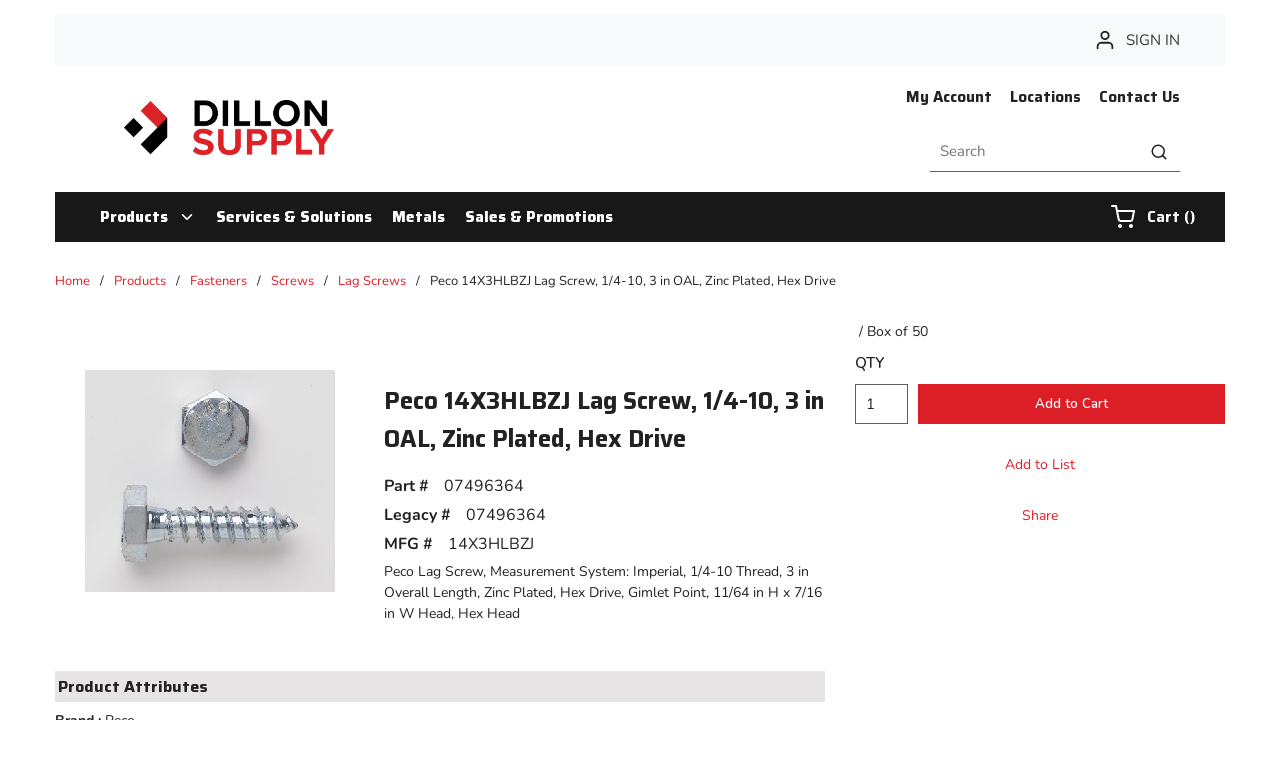

--- FILE ---
content_type: text/javascript;charset=UTF-8
request_url: https://dillonsupply.activehosted.com/f/embed.php?id=1
body_size: 9889
content:
window.cfields = [];
window._show_thank_you = function(id, message, trackcmp_url, email) {
    var form = document.getElementById('_form_' + id + '_'), thank_you = form.querySelector('._form-thank-you');
    form.querySelector('._form-content').style.display = 'none';
    thank_you.innerHTML = message;
    thank_you.style.display = 'block';
    const vgoAlias = typeof visitorGlobalObjectAlias === 'undefined' ? 'vgo' : visitorGlobalObjectAlias;
    var visitorObject = window[vgoAlias];
    if (email && typeof visitorObject !== 'undefined') {
        visitorObject('setEmail', email);
        visitorObject('update');
    } else if (typeof(trackcmp_url) != 'undefined' && trackcmp_url) {
        // Site tracking URL to use after inline form submission.
        _load_script(trackcmp_url);
    }
    if (typeof window._form_callback !== 'undefined') window._form_callback(id);
    thank_you.setAttribute('tabindex', '-1');
    thank_you.focus();
};
window._show_unsubscribe = function(id, message, trackcmp_url, email) {
    var form = document.getElementById('_form_' + id + '_'), unsub = form.querySelector('._form-thank-you');
    var branding = form.querySelector('._form-branding');
    if (branding) {
        branding.style.display = 'none';
    }
    form.querySelector('._form-content').style.display = 'none';
    unsub.style.display = 'block';
    form.insertAdjacentHTML('afterend', message)
    const vgoAlias = typeof visitorGlobalObjectAlias === 'undefined' ? 'vgo' : visitorGlobalObjectAlias;
    var visitorObject = window[vgoAlias];
    if (email && typeof visitorObject !== 'undefined') {
        visitorObject('setEmail', email);
        visitorObject('update');
    } else if (typeof(trackcmp_url) != 'undefined' && trackcmp_url) {
        // Site tracking URL to use after inline form submission.
        _load_script(trackcmp_url);
    }
    if (typeof window._form_callback !== 'undefined') window._form_callback(id);
};
window._show_error = function(id, message, html) {
    var form = document.getElementById('_form_' + id + '_'),
        err = document.createElement('div'),
        button = form.querySelector('button[type="submit"]'),
        old_error = form.querySelector('._form_error');
    if (old_error) old_error.parentNode.removeChild(old_error);
    err.innerHTML = message;
    err.className = '_error-inner _form_error _no_arrow';
    var wrapper = document.createElement('div');
    wrapper.className = '_form-inner _show_be_error';
    wrapper.appendChild(err);
    button.parentNode.insertBefore(wrapper, button);
    var submitButton = form.querySelector('[id^="_form"][id$="_submit"]');
    submitButton.disabled = false;
    submitButton.classList.remove('processing');
    if (html) {
        var div = document.createElement('div');
        div.className = '_error-html';
        div.innerHTML = html;
        err.appendChild(div);
    }
};
window._show_pc_confirmation = function(id, header, detail, show, email) {
    var form = document.getElementById('_form_' + id + '_'), pc_confirmation = form.querySelector('._form-pc-confirmation');
    if (pc_confirmation.style.display === 'none') {
        form.querySelector('._form-content').style.display = 'none';
        pc_confirmation.innerHTML = "<div class='_form-title'>" + header + "</div>" + "<p>" + detail + "</p>" +
        "<button class='_submit' id='hideButton'>Manage preferences</button>";
        pc_confirmation.style.display = 'block';
        var mp = document.querySelector('input[name="mp"]');
        mp.value = '0';
    } else {
        form.querySelector('._form-content').style.display = 'inline';
        pc_confirmation.style.display = 'none';
    }

    var hideButton = document.getElementById('hideButton');
    // Add event listener to the button
    hideButton.addEventListener('click', function() {
        var submitButton = document.querySelector('#_form_1_submit');
        submitButton.disabled = false;
        submitButton.classList.remove('processing');
        var mp = document.querySelector('input[name="mp"]');
        mp.value = '1';
        const cacheBuster = new URL(window.location.href);
        cacheBuster.searchParams.set('v', new Date().getTime());
        window.location.href = cacheBuster.toString();
    });

    const vgoAlias = typeof visitorGlobalObjectAlias === 'undefined' ? 'vgo' : visitorGlobalObjectAlias;
    var visitorObject = window[vgoAlias];
    if (email && typeof visitorObject !== 'undefined') {
        visitorObject('setEmail', email);
        visitorObject('update');
    } else if (typeof(trackcmp_url) != 'undefined' && trackcmp_url) {
        // Site tracking URL to use after inline form submission.
        _load_script(trackcmp_url);
    }
    if (typeof window._form_callback !== 'undefined') window._form_callback(id);
};
window._load_script = function(url, callback, isSubmit) {
    var head = document.querySelector('head'), script = document.createElement('script'), r = false;
    var submitButton = document.querySelector('#_form_1_submit');
    script.charset = 'utf-8';
    script.src = url;
    if (callback) {
        script.onload = script.onreadystatechange = function() {
            if (!r && (!this.readyState || this.readyState == 'complete')) {
                r = true;
                callback();
            }
        };
    }
    script.onerror = function() {
        if (isSubmit) {
            if (script.src.length > 10000) {
                _show_error("696E8425CACCC", "Sorry, your submission failed. Please shorten your responses and try again.");
            } else {
                _show_error("696E8425CACCC", "Sorry, your submission failed. Please try again.");
            }
            submitButton.disabled = false;
            submitButton.classList.remove('processing');
        }
    }

    head.appendChild(script);
};
(function() {
    var iti;
    if (window.location.search.search("excludeform") !== -1) return false;
    var getCookie = function(name) {
        var match = document.cookie.match(new RegExp('(^|; )' + name + '=([^;]+)'));
        return match ? match[2] : localStorage.getItem(name);
    }
    var setCookie = function(name, value) {
        var now = new Date();
        var time = now.getTime();
        var expireTime = time + 1000 * 60 * 60 * 24 * 365;
        now.setTime(expireTime);
        document.cookie = name + '=' + value + '; expires=' + now + ';path=/; Secure; SameSite=Lax;';
        localStorage.setItem(name, value);
    }
    var addEvent = function(element, event, func) {
        if (element.addEventListener) {
            element.addEventListener(event, func);
        } else {
            var oldFunc = element['on' + event];
            element['on' + event] = function() {
                oldFunc.apply(this, arguments);
                func.apply(this, arguments);
            };
        }
    }
    var _removed = false;
    var _form_output = '\<style\>@import url(https:\/\/fonts.bunny.net\/css?family=nunito:400,700);\<\/style\>\<style\>\n#_form_696E8425CACCC_{font-size:14px;line-height:1.6;font-family:arial, helvetica, sans-serif;margin:0}._form_hide{display:none;visibility:hidden}._form_show{display:block;visibility:visible}#_form_696E8425CACCC_._form-top{top:0}#_form_696E8425CACCC_._form-bottom{bottom:0}#_form_696E8425CACCC_._form-left{left:0}#_form_696E8425CACCC_._form-right{right:0}#_form_696E8425CACCC_ input[type=\"text\"],#_form_696E8425CACCC_ input[type=\"tel\"],#_form_696E8425CACCC_ input[type=\"date\"],#_form_696E8425CACCC_ textarea{padding:6px;height:auto;border:#979797 1px solid;border-radius:4px;color:#000 !important;font-size:14px;-webkit-box-sizing:border-box;-moz-box-sizing:border-box;box-sizing:border-box}#_form_696E8425CACCC_ textarea{resize:none}#_form_696E8425CACCC_ ._submit{-webkit-appearance:none;cursor:pointer;font-family:arial, sans-serif;font-size:14px;text-align:center;background:#333333 !important;border:0 !important;color:#FFFFFF !important;padding:10px !important}#_form_696E8425CACCC_ ._submit:disabled{cursor:not-allowed;opacity:0.4}#_form_696E8425CACCC_ ._submit.processing{position:relative}#_form_696E8425CACCC_ ._submit.processing::before{content:\"\";width:1em;height:1em;position:absolute;z-index:1;top:50%;left:50%;border:double 3px transparent;border-radius:50%;background-image:linear-gradient(#333333, #333333), conic-gradient(#333333, #FFFFFF);background-origin:border-box;background-clip:content-box, border-box;animation:1200ms ease 0s infinite normal none running _spin}#_form_696E8425CACCC_ ._submit.processing::after{content:\"\";position:absolute;top:0;bottom:0;left:0;right:0}@keyframes _spin{0%{transform:translate(-50%, -50%) rotate(90deg)}100%{transform:translate(-50%, -50%) rotate(450deg)}}#_form_696E8425CACCC_ ._close-icon{cursor:pointer;background-image:url(\"https:\/\/d226aj4ao1t61q.cloudfront.net\/esfkyjh1u_forms-close-dark.png\");background-repeat:no-repeat;background-size:14.2px 14.2px;position:absolute;display:block;top:11px;right:9px;overflow:hidden;width:16.2px;height:16.2px}#_form_696E8425CACCC_ ._close-icon:before{position:relative}#_form_696E8425CACCC_ ._form-body{margin-bottom:30px}#_form_696E8425CACCC_ ._form-image-left{width:150px;float:left}#_form_696E8425CACCC_ ._form-content-right{margin-left:164px}#_form_696E8425CACCC_ ._form-branding{color:#fff;font-size:10px;clear:both;text-align:left;margin-top:30px;font-weight:100}#_form_696E8425CACCC_ ._form-branding ._logo{display:block;width:130px;height:14px;margin-top:6px;background-image:url(\"https:\/\/d226aj4ao1t61q.cloudfront.net\/hh9ujqgv5_aclogo_li.png\");background-size:130px auto;background-repeat:no-repeat}#_form_696E8425CACCC_ .form-sr-only{position:absolute;width:1px;height:1px;padding:0;margin:-1px;overflow:hidden;clip:rect(0, 0, 0, 0);border:0}#_form_696E8425CACCC_ ._form-label,#_form_696E8425CACCC_ ._form_element ._form-label{font-weight:bold;margin-bottom:5px;display:block}#_form_696E8425CACCC_._dark ._form-branding{color:#333}#_form_696E8425CACCC_._dark ._form-branding ._logo{background-image:url(\"https:\/\/d226aj4ao1t61q.cloudfront.net\/jftq2c8s_aclogo_dk.png\")}#_form_696E8425CACCC_ ._form_element{position:relative;margin-bottom:10px;font-size:0;max-width:100%}#_form_696E8425CACCC_ ._form_element *{font-size:14px}#_form_696E8425CACCC_ ._form_element._clear{clear:both;width:100%;float:none}#_form_696E8425CACCC_ ._form_element._clear:after{clear:left}#_form_696E8425CACCC_ ._form_element input[type=\"text\"],#_form_696E8425CACCC_ ._form_element input[type=\"date\"],#_form_696E8425CACCC_ ._form_element select,#_form_696E8425CACCC_ ._form_element textarea:not(.g-recaptcha-response){display:block;width:100%;-webkit-box-sizing:border-box;-moz-box-sizing:border-box;box-sizing:border-box;font-family:inherit}#_form_696E8425CACCC_ ._field-wrapper{position:relative}#_form_696E8425CACCC_ ._inline-style{float:left}#_form_696E8425CACCC_ ._inline-style input[type=\"text\"]{width:150px}#_form_696E8425CACCC_ ._inline-style:not(._clear){margin-right:20px}#_form_696E8425CACCC_ ._form_element img._form-image{max-width:100%}#_form_696E8425CACCC_ ._form_element ._form-fieldset{border:0;padding:0.01em 0 0 0;margin:0;min-width:0}#_form_696E8425CACCC_ ._clear-element{clear:left}#_form_696E8425CACCC_ ._full_width{width:100%}#_form_696E8425CACCC_ ._form_full_field{display:block;width:100%;margin-bottom:10px}#_form_696E8425CACCC_ input[type=\"text\"]._has_error,#_form_696E8425CACCC_ textarea._has_error{border:#F37C7B 1px solid}#_form_696E8425CACCC_ input[type=\"checkbox\"]._has_error{outline:#F37C7B 1px solid}#_form_696E8425CACCC_ ._show_be_error{float:left}#_form_696E8425CACCC_ ._error{display:block;position:absolute;font-size:14px;z-index:10000001}#_form_696E8425CACCC_ ._error._above{padding-bottom:4px;bottom:39px;right:0}#_form_696E8425CACCC_ ._error._below{padding-top:8px;top:100%;right:0}#_form_696E8425CACCC_ ._error._above ._error-arrow{bottom:-4px;right:15px;border-left:8px solid transparent;border-right:8px solid transparent;border-top:8px solid #FFDDDD}#_form_696E8425CACCC_ ._error._below ._error-arrow{top:0;right:15px;border-left:8px solid transparent;border-right:8px solid transparent;border-bottom:8px solid #FFDDDD}#_form_696E8425CACCC_ ._error-inner{padding:12px 12px 12px 36px;background-color:#FFDDDD;background-image:url(\"data:image\/svg+xml,%3Csvg width=\'16\' height=\'16\' viewBox=\'0 0 16 16\' fill=\'none\' xmlns=\'http:\/\/www.w3.org\/2000\/svg\'%3E%3Cpath fill-rule=\'evenodd\' clip-rule=\'evenodd\' d=\'M16 8C16 12.4183 12.4183 16 8 16C3.58172 16 0 12.4183 0 8C0 3.58172 3.58172 0 8 0C12.4183 0 16 3.58172 16 8ZM9 3V9H7V3H9ZM9 13V11H7V13H9Z\' fill=\'%23CA0000\'\/%3E%3C\/svg%3E\");background-repeat:no-repeat;background-position:12px center;font-size:14px;font-family:arial, sans-serif;font-weight:600;line-height:16px;color:#000;text-align:center;text-decoration:none;-webkit-border-radius:4px;-moz-border-radius:4px;border-radius:4px;box-shadow:0 1px 4px rgba(31, 33, 41, 0.298295)}@media only screen and (max-width:319px){#_form_696E8425CACCC_ ._error-inner{padding:7px 7px 7px 25px;font-size:12px;line-height:12px;background-position:4px center;max-width:100px;white-space:nowrap;overflow:hidden;text-overflow:ellipsis}}#_form_696E8425CACCC_ ._error-inner._form_error{margin-bottom:5px;text-align:left}#_form_696E8425CACCC_ ._button-wrapper ._error-inner._form_error{position:static}#_form_696E8425CACCC_ ._error-inner._no_arrow{margin-bottom:10px}#_form_696E8425CACCC_ ._error-arrow{position:absolute;width:0;height:0}#_form_696E8425CACCC_ ._error-html{margin-bottom:10px}.pika-single{z-index:10000001 !important}#_form_696E8425CACCC_ input[type=\"text\"].datetime_date{width:69%;display:inline}#_form_696E8425CACCC_ select.datetime_time{width:29%;display:inline;height:32px}#_form_696E8425CACCC_ input[type=\"date\"].datetime_date{width:69%;display:inline-flex}#_form_696E8425CACCC_ input[type=\"time\"].datetime_time{width:29%;display:inline-flex}@media (min-width:320px) and (max-width:667px){::-webkit-scrollbar{display:none}#_form_696E8425CACCC_{margin:0;width:100%;min-width:100%;max-width:100%;box-sizing:border-box}#_form_696E8425CACCC_ *{-webkit-box-sizing:border-box;-moz-box-sizing:border-box;box-sizing:border-box;font-size:1em}#_form_696E8425CACCC_ ._form-content{margin:0;width:100%}#_form_696E8425CACCC_ ._form-inner{display:block;min-width:100%}#_form_696E8425CACCC_ ._form-title,#_form_696E8425CACCC_ ._inline-style{margin-top:0;margin-right:0;margin-left:0}#_form_696E8425CACCC_ ._form-title{font-size:1.2em}#_form_696E8425CACCC_ ._form_element{margin:0 0 20px;padding:0;width:100%}#_form_696E8425CACCC_ ._form-element,#_form_696E8425CACCC_ ._inline-style,#_form_696E8425CACCC_ input[type=\"text\"],#_form_696E8425CACCC_ label,#_form_696E8425CACCC_ p,#_form_696E8425CACCC_ textarea:not(.g-recaptcha-response){float:none;display:block;width:100%}#_form_696E8425CACCC_ ._row._checkbox-radio label{display:inline}#_form_696E8425CACCC_ ._row,#_form_696E8425CACCC_ p,#_form_696E8425CACCC_ label{margin-bottom:0.7em;width:100%}#_form_696E8425CACCC_ ._row input[type=\"checkbox\"],#_form_696E8425CACCC_ ._row input[type=\"radio\"]{margin:0 !important;vertical-align:middle !important}#_form_696E8425CACCC_ ._row input[type=\"checkbox\"]+span label{display:inline}#_form_696E8425CACCC_ ._row span label{margin:0 !important;width:initial !important;vertical-align:middle !important}#_form_696E8425CACCC_ ._form-image{max-width:100%;height:auto !important}#_form_696E8425CACCC_ input[type=\"text\"]{padding-left:10px;padding-right:10px;font-size:16px;line-height:1.3em;-webkit-appearance:none}#_form_696E8425CACCC_ input[type=\"radio\"],#_form_696E8425CACCC_ input[type=\"checkbox\"]{display:inline-block;width:1.3em;height:1.3em;font-size:1em;margin:0 0.3em 0 0;vertical-align:baseline}#_form_696E8425CACCC_ button[type=\"submit\"]{padding:20px;font-size:1.5em}#_form_696E8425CACCC_ ._inline-style{margin:20px 0 0 !important}#_form_696E8425CACCC_ ._inline-style input[type=\"text\"]{width:100%}}#_form_696E8425CACCC_ .sms_consent_checkbox{position:relative;width:100%;display:flex;align-items:flex-start;padding:20px 0}#_form_696E8425CACCC_ .sms_consent_checkbox input[type=\"checkbox\"]{float:left;margin:5px 10px 10px 0}#_form_696E8425CACCC_ .sms_consent_checkbox .sms_consent_message{display:inline;float:left;text-align:left;margin-bottom:10px;font-size:14px;color:#7D8799}#_form_696E8425CACCC_ .sms_consent_checkbox .sms_consent_message.sms_consent_mini{width:90%}#_form_696E8425CACCC_ .sms_consent_checkbox ._error._above{right:auto;bottom:0}#_form_696E8425CACCC_ .sms_consent_checkbox ._error._above ._error-arrow{right:auto;left:5px}@media (min-width:320px) and (max-width:667px){#_form_696E8425CACCC_ .sms_consent_checkbox ._error._above{top:-30px;left:0;bottom:auto}}#_form_696E8425CACCC_ .field-required{color:#FF0000}#_form_696E8425CACCC_{position:relative;text-align:left;margin:25px auto 0;padding-top:20px;padding-right:20px;padding-bottom:20px;padding-left:20px;-webkit-box-sizing:border-box;-moz-box-sizing:border-box;box-sizing:border-box;background:transparent !important;border:0;max-width:340px;-moz-border-radius:0px !important;-webkit-border-radius:0px !important;border-radius:0px !important;color:#000000}#_form_696E8425CACCC_ ._show_be_error{min-width:100%}#_form_696E8425CACCC_._inline-form,#_form_696E8425CACCC_._inline-form ._form-content{font-family:Nunito;font-size:14px;font-weight:400}#_form_696E8425CACCC_._inline-form ._row span:not(.field-required),#_form_696E8425CACCC_._inline-form ._row label{font-family:Nunito;font-size:14px;font-weight:400;line-height:1.6em;color:black !important}#_form_696E8425CACCC__inlineform input[type=\"text\"],#_form_696E8425CACCC__inlineform input[type=\"date\"],#_form_696E8425CACCC__inlineform input[type=\"tel\"],#_form_696E8425CACCC__inlineform select,#_form_696E8425CACCC__inlineform textarea:not(.g-recaptcha-response){font-family:Nunito;font-size:14px;font-weight:400;font-color:#000000;line-height:1.6em}#_form_696E8425CACCC_._inline-form ._html-code *:not(h1, h2, h3, h4, h5, h6),#_form_696E8425CACCC_._inline-form .sms_consent_message,#_form_696E8425CACCC_._inline-form ._form-thank-you{font-family:Nunito;font-size:14px;font-weight:400;color:black !important}#_form_696E8425CACCC_._inline-form ._form-label,#_form_696E8425CACCC_._inline-form ._form-emailidentifier,#_form_696E8425CACCC_._inline-form ._form-checkbox-option-label{font-family:Nunito;font-size:14px;font-weight:700;line-height:1.6em;color:black !important}#_form_696E8425CACCC_._inline-form ._submit{margin-top:12px;font-family:Nunito;font-size:14px;font-weight:400}#_form_696E8425CACCC_._inline-form ._html-code h1,#_form_696E8425CACCC_._inline-form ._html-code h2,#_form_696E8425CACCC_._inline-form ._html-code h3,#_form_696E8425CACCC_._inline-form ._html-code h4,#_form_696E8425CACCC_._inline-form ._html-code h5,#_form_696E8425CACCC_._inline-form ._html-code h6,#_form_696E8425CACCC_._inline-form ._form-title{font-family:Nunito;font-size:22px;line-height:normal;font-weight:700;color:black;margin-bottom:0;display:block}#_form_696E8425CACCC_._inline-form ._form-branding{font-family:\"IBM Plex Sans\", Helvetica, sans-serif;font-size:13px;font-weight:100;font-style:normal;text-decoration:none}#_form_696E8425CACCC_:before,#_form_696E8425CACCC_:after{content:\" \";display:table}#_form_696E8425CACCC_:after{clear:both}#_form_696E8425CACCC_._inline-style{width:auto;display:inline-block}#_form_696E8425CACCC_._inline-style input[type=\"text\"],#_form_696E8425CACCC_._inline-style input[type=\"date\"]{padding:10px 12px}#_form_696E8425CACCC_._inline-style button._inline-style{position:relative;top:27px}#_form_696E8425CACCC_._inline-style p{margin:0}#_form_696E8425CACCC_._inline-style ._button-wrapper{position:relative;margin:16px 12.5px 0 20px}#_form_696E8425CACCC_._inline-style ._button-wrapper:not(._clear){margin:0}#_form_696E8425CACCC_ ._form-thank-you{position:relative;left:0;right:0;text-align:center;font-size:18px}#_form_696E8425CACCC_ ._form-pc-confirmation ._submit{margin-top:16px}@media (min-width:320px) and (max-width:667px){#_form_696E8425CACCC_._inline-form._inline-style ._inline-style._button-wrapper{margin-top:20px !important;margin-left:0 !important}}#_form_696E8425CACCC_ .iti{width:100%}#_form_696E8425CACCC_ .iti.iti--allow-dropdown.iti--separate-dial-code{width:100%}#_form_696E8425CACCC_ .iti input{width:100%;border:#979797 1px solid;border-radius:4px}#_form_696E8425CACCC_ .iti--separate-dial-code .iti__selected-flag{background-color:#FFFFFF;border-radius:4px}#_form_696E8425CACCC_ .iti--separate-dial-code .iti__selected-flag:hover{background-color:rgba(0, 0, 0, 0.05)}#_form_696E8425CACCC_ .iti__country-list{border-radius:4px;margin-top:4px;min-width:460px}#_form_696E8425CACCC_ .iti__country-list--dropup{margin-bottom:4px}#_form_696E8425CACCC_ .phone-error-hidden{display:none}#_form_696E8425CACCC_ .phone-error{color:#E40E49}#_form_696E8425CACCC_ .phone-input-error{border:1px solid #E40E49 !important}#_form_696E8425CACCC_._inline-form ._form-content ._form-list-subscriptions-field fieldset{margin:0;margin-bottom:1.1428571429em;border:none;padding:0}#_form_696E8425CACCC_._inline-form ._form-content ._form-list-subscriptions-field fieldset:last-child{margin-bottom:0}#_form_696E8425CACCC_._inline-form ._form-content ._form-list-subscriptions-field legend{margin-bottom:1.1428571429em}#_form_696E8425CACCC_._inline-form ._form-content ._form-list-subscriptions-field label{display:flex;align-items:flex-start;justify-content:flex-start;margin-bottom:0.8571428571em}#_form_696E8425CACCC_._inline-form ._form-content ._form-list-subscriptions-field label:last-child{margin-bottom:0}#_form_696E8425CACCC_._inline-form ._form-content ._form-list-subscriptions-field input{margin:0;margin-right:8px}#_form_696E8425CACCC_._inline-form ._form-content ._form-list-subscriptions-field ._form-checkbox-option-label{display:block;font-weight:400;margin-top:-4px}#_form_696E8425CACCC_._inline-form ._form-content ._form-list-subscriptions-field ._form-checkbox-option-label-with-description{display:block;font-weight:700;margin-top:-4px}#_form_696E8425CACCC_._inline-form ._form-content ._form-list-subscriptions-field ._form-checkbox-option-description{margin:0;font-size:0.8571428571em}#_form_696E8425CACCC_._inline-form ._form-content ._form-list-subscriptions-field ._form-subscriptions-unsubscribe-all-description{line-height:normal;margin-top:-2px}\n._x37152092 ._form-title {\n  text-transform: uppercase;\n        font-size: 15px !important;\ncolor:#00000;\n}\n._x75022176 {\n	margin:0;\npadding-top, padding-bottom:0;\n}\n._submit {\n	font-weight:700;\nletter-spacing: 1px;\n}\n#_form_1_, ._form_1 {\nmargin:0 !important;\npadding:0 !important;\n}\n._x79966063 label, ._x57000721 label {\n	color:#ffffff;\nmargin-bottom: 0px;\nline-height: 24px !important;\n		}\<\/style\>\n\<form method=\"POST\" action=\"https://dillonsupply.activehosted.com\/proc.php\" id=\"_form_696E8425CACCC_\" class=\"_form _form_1 _inline-form  _dark\" novalidate data-styles-version=\"5\"\>\n    \<input type=\"hidden\" name=\"u\" value=\"696E8425CACCC\" \/\>\n    \<input type=\"hidden\" name=\"f\" value=\"1\" \/\>\n    \<input type=\"hidden\" name=\"s\" \/\>\n    \<input type=\"hidden\" name=\"c\" value=\"0\" \/\>\n    \<input type=\"hidden\" name=\"m\" value=\"0\" \/\>\n    \<input type=\"hidden\" name=\"act\" value=\"sub\" \/\>\n    \<input type=\"hidden\" name=\"v\" value=\"2\" \/\>\n    \<input type=\"hidden\" name=\"or\" value=\"c20b0a25-2df0-45c2-8a53-5c655c56d6ff\" \/\>\n    \<div class=\"_form-content\"\>\n                            \<div class=\"_form_element _x37152092 _full_width _clear\" \>\n                            \<h2 class=\"_form-title\"\>SUBSCRIBE NOW\<\/h2\>\n                    \<\/div\>\n                            \<div class=\"_form_element _x75022176 _full_width _clear\" \>\n                            \<div class=\"_html-code\"\>\<p style=\"padding:0;margin:0;\"\>Submit the form below — watch your email for exciting news, industry information &amp; discounts!\<\/p\>\<\/div\>\n                    \<\/div\>\n                            \<div class=\"_form_element _x57000721 _full_width \" \>\n                            \<label for=\"fullname\" class=\"_form-label\"\>\n                                            Full Name\<span class=\"field-required\"\>*\<\/span\>                                    \<\/label\>\n                \<div class=\"_field-wrapper\"\>\n                    \<input type=\"text\" id=\"fullname\" name=\"fullname\" placeholder=\"Type your name\" required\/\>\n                \<\/div\>\n                    \<\/div\>\n                            \<div class=\"_form_element _x79966063 _full_width \" \>\n                            \<label for=\"email\" class=\"_form-label\"\>\n                                            Email\<span class=\"field-required\"\>*\<\/span\>                                    \<\/label\>\n                \<div class=\"_field-wrapper\"\>\n                    \<input type=\"text\" id=\"email\" name=\"email\" placeholder=\"Type your email\" required\/\>\n                \<\/div\>\n                    \<\/div\>\n            \n                                    \<div class=\"_button-wrapper _full_width\"\>\n                \<button id=\"_form_1_submit\" class=\"_submit\" type=\"submit\"\>Subscribe\<\/button\>\n            \<\/div\>\n                \<div class=\"_clear-element\"\>\<\/div\>\n    \<\/div\>\n    \<div class=\"_form-thank-you\" style=\"display:none;\"\>\<\/div\>\n    \<\/form\>\n';
            var _form_element = null, _form_elements = document.querySelectorAll('._form_1');
        for (var fe = 0; fe < _form_elements.length; fe++) {
            _form_element = _form_elements[fe];
            if (_form_element.innerHTML.trim() === '') break;
            _form_element = null;
        }
        if (!_form_element) {
            _form_element = document.createElement('div');
            if (!document.body) { document.firstChild.appendChild(document.createElement('body')); }
            document.body.appendChild(_form_element);
        }
        _form_element.innerHTML = _form_output;
        var form_to_submit = document.getElementById('_form_696E8425CACCC_');
    var allInputs = form_to_submit.querySelectorAll('input, select, textarea'), tooltips = [], submitted = false;

    var getUrlParam = function(name) {
        if (name.toLowerCase() !== 'email') {
            var params = new URLSearchParams(window.location.search);
            return params.get(name) || false;
        }
        // email is a special case because a plus is valid in the email address
        var qString = window.location.search;
        if (!qString) {
            return false;
        }
        var parameters = qString.substr(1).split('&');
        for (var i = 0; i < parameters.length; i++) {
            var parameter = parameters[i].split('=');
            if (parameter[0].toLowerCase() === 'email') {
                return parameter[1] === undefined ? true : decodeURIComponent(parameter[1]);
            }
        }
        return false;
    };

    var acctDateFormat = "%m/%d/%Y";
    var getNormalizedDate = function(date, acctFormat) {
        var decodedDate = decodeURIComponent(date);
        if (acctFormat && acctFormat.match(/(%d|%e).*%m/gi) !== null) {
            return decodedDate.replace(/(\d{2}).*(\d{2}).*(\d{4})/g, '$3-$2-$1');
        } else if (Date.parse(decodedDate)) {
            var dateObj = new Date(decodedDate);
            var year = dateObj.getFullYear();
            var month = dateObj.getMonth() + 1;
            var day = dateObj.getDate();
            return `${year}-${month < 10 ? `0${month}` : month}-${day < 10 ? `0${day}` : day}`;
        }
        return false;
    };

    var getNormalizedTime = function(time) {
        var hour, minutes;
        var decodedTime = decodeURIComponent(time);
        var timeParts = Array.from(decodedTime.matchAll(/(\d{1,2}):(\d{1,2})\W*([AaPp][Mm])?/gm))[0];
        if (timeParts[3]) { // 12 hour format
            var isPM = timeParts[3].toLowerCase() === 'pm';
            if (isPM) {
                hour = parseInt(timeParts[1]) === 12 ? '12' : `${parseInt(timeParts[1]) + 12}`;
            } else {
                hour = parseInt(timeParts[1]) === 12 ? '0' : timeParts[1];
            }
        } else { // 24 hour format
            hour = timeParts[1];
        }
        var normalizedHour = parseInt(hour) < 10 ? `0${parseInt(hour)}` : hour;
        var minutes = timeParts[2];
        return `${normalizedHour}:${minutes}`;
    };

    for (var i = 0; i < allInputs.length; i++) {
        var regexStr = "field\\[(\\d+)\\]";
        var results = new RegExp(regexStr).exec(allInputs[i].name);
        if (results != undefined) {
            allInputs[i].dataset.name = allInputs[i].name.match(/\[time\]$/)
                ? `${window.cfields[results[1]]}_time`
                : window.cfields[results[1]];
        } else {
            allInputs[i].dataset.name = allInputs[i].name;
        }
        var fieldVal = getUrlParam(allInputs[i].dataset.name);

        if (fieldVal) {
            if (allInputs[i].dataset.autofill === "false") {
                continue;
            }
            if (allInputs[i].type == "radio" || allInputs[i].type == "checkbox") {
                if (allInputs[i].value == fieldVal) {
                    allInputs[i].checked = true;
                }
            } else if (allInputs[i].type == "date") {
                allInputs[i].value = getNormalizedDate(fieldVal, acctDateFormat);
            } else if (allInputs[i].type == "time") {
                allInputs[i].value = getNormalizedTime(fieldVal);
            } else {
                allInputs[i].value = fieldVal;
            }
        }
    }

    var remove_tooltips = function() {
        for (var i = 0; i < tooltips.length; i++) {
            tooltips[i].tip.parentNode.removeChild(tooltips[i].tip);
        }
        tooltips = [];
    };
    var remove_tooltip = function(elem) {
        for (var i = 0; i < tooltips.length; i++) {
            if (tooltips[i].elem === elem) {
                tooltips[i].tip.parentNode.removeChild(tooltips[i].tip);
                tooltips.splice(i, 1);
                return;
            }
        }
    };
    var create_tooltip = function(elem, text) {
        var tooltip = document.createElement('div'),
            arrow = document.createElement('div'),
            inner = document.createElement('div'), new_tooltip = {};
        tooltip.id = `${elem.id}-error`;
        tooltip.setAttribute('role', 'alert')
        if (elem.type != 'radio' && (elem.type != 'checkbox' || elem.name === 'sms_consent')) {
            tooltip.className = '_error';
            arrow.className = '_error-arrow';
            inner.className = '_error-inner';
            inner.innerHTML = text;
            tooltip.appendChild(arrow);
            tooltip.appendChild(inner);
            elem.parentNode.appendChild(tooltip);
        } else {
            tooltip.className = '_error-inner _no_arrow';
            tooltip.innerHTML = text;
            elem.parentNode.insertBefore(tooltip, elem);
            new_tooltip.no_arrow = true;
        }
        new_tooltip.tip = tooltip;
        new_tooltip.elem = elem;
        tooltips.push(new_tooltip);
        return new_tooltip;
    };
    var resize_tooltip = function(tooltip) {
        var rect = tooltip.elem.getBoundingClientRect();
        var doc = document.documentElement,
            scrollPosition = rect.top - ((window.pageYOffset || doc.scrollTop)  - (doc.clientTop || 0));
        if (scrollPosition < 40) {
            tooltip.tip.className = tooltip.tip.className.replace(/ ?(_above|_below) ?/g, '') + ' _below';
        } else {
            tooltip.tip.className = tooltip.tip.className.replace(/ ?(_above|_below) ?/g, '') + ' _above';
        }
    };
    var resize_tooltips = function() {
        if (_removed) return;
        for (var i = 0; i < tooltips.length; i++) {
            if (!tooltips[i].no_arrow) resize_tooltip(tooltips[i]);
        }
    };
    var validate_field = function(elem, remove) {
        var tooltip = null, value = elem.value, no_error = true;
        remove ? remove_tooltip(elem) : false;
        elem.removeAttribute('aria-invalid');
        elem.removeAttribute('aria-describedby');
        if (elem.type != 'checkbox') elem.className = elem.className.replace(/ ?_has_error ?/g, '');
        if (elem.getAttribute('required') !== null) {
            if (elem.type == 'radio' || (elem.type == 'checkbox' && /any/.test(elem.className))) {
                var elems = form_to_submit.elements[elem.name];
                if (!(elems instanceof NodeList || elems instanceof HTMLCollection) || elems.length <= 1) {
                    no_error = elem.checked;
                }
                else {
                    no_error = false;
                    for (var i = 0; i < elems.length; i++) {
                        if (elems[i].checked) no_error = true;
                    }
                }
                if (!no_error) {
                    tooltip = create_tooltip(elem, "Please select an option.");
                }
            } else if (elem.type =='checkbox') {
                var elems = form_to_submit.elements[elem.name], found = false, err = [];
                no_error = true;
                for (var i = 0; i < elems.length; i++) {
                    if (elems[i].getAttribute('required') === null) continue;
                    if (!found && elems[i] !== elem) return true;
                    found = true;
                    elems[i].className = elems[i].className.replace(/ ?_has_error ?/g, '');
                    if (!elems[i].checked) {
                        no_error = false;
                        elems[i].className = elems[i].className + ' _has_error';
                        err.push("Checking %s is required".replace("%s", elems[i].value));
                    }
                }
                if (!no_error) {
                    tooltip = create_tooltip(elem, err.join('<br/>'));
                }
            } else if (elem.tagName == 'SELECT') {
                var selected = true;
                if (elem.multiple) {
                    selected = false;
                    for (var i = 0; i < elem.options.length; i++) {
                        if (elem.options[i].selected) {
                            selected = true;
                            break;
                        }
                    }
                } else {
                    for (var i = 0; i < elem.options.length; i++) {
                        if (elem.options[i].selected
                            && (!elem.options[i].value
                            || (elem.options[i].value.match(/\n/g)))
                        ) {
                            selected = false;
                        }
                    }
                }
                if (!selected) {
                    elem.className = elem.className + ' _has_error';
                    no_error = false;
                    tooltip = create_tooltip(elem, "Please select an option.");
                }
            } else if (value === undefined || value === null || value === '') {
                elem.className = elem.className + ' _has_error';
                no_error = false;
                tooltip = create_tooltip(elem, "This field is required.");
            }
        }
        if (no_error && elem.name == 'email') {
            if (!value.match(/^[\+_a-z0-9-'&=]+(\.[\+_a-z0-9-']+)*@[a-z0-9-]+(\.[a-z0-9-]+)*(\.[a-z]{2,})$/i)) {
                elem.className = elem.className + ' _has_error';
                no_error = false;
                tooltip = create_tooltip(elem, "Enter a valid email address.");
            }
        }
        if (no_error && (elem.id == 'phone')) {
            if (elem.value.trim() && typeof iti != 'undefined' && !iti.isValidNumber()) {
                elem.className = elem.className + ' _has_error';
                no_error = false;
                tooltip = create_tooltip(elem, "Enter a valid phone number.");
            }
        }
        if (no_error && /date_field/.test(elem.className)) {
            if (!value.match(/^\d\d\d\d-\d\d-\d\d$/)) {
                elem.className = elem.className + ' _has_error';
                no_error = false;
                tooltip = create_tooltip(elem, "Enter a valid date.");
            }
        }

        if (no_error && elem.name === 'sms_consent') {
            const phoneInput = document.getElementById('phone');
            const consentRequired = phoneInput.attributes.required || phoneInput.value.length > 0;
            const showError =  (consentRequired || !!elem.attributes.required) && !elem.checked;
            if (showError) {
                elem.className = elem.className + ' _has_error';
                no_error = false;
                tooltip = create_tooltip(elem, "Please check this box to continue");
            } else {
                elem.className = elem.className.replace(/ ?_has_error ?/g, '');
            }
        }
        tooltip ? resize_tooltip(tooltip) : false;
        if (!no_error && elem.hasAttribute('id')) {
            elem.setAttribute('aria-invalid', 'true');
            elem.setAttribute('aria-describedby', `${elem.id}-error`);
        }
        return no_error;
    };
    var needs_validate = function(el) {
        if(el.getAttribute('required') !== null){
            return true;
        }
        if((el.name === 'email' || el.id === 'phone' || el.id === 'sms_consent') && el.value !== ""){
            return true;
        }

        return false;
    };
    var validate_form = function(e) {
        var err = form_to_submit.querySelector('._form_error'), no_error = true;
        if (!submitted) {
            submitted = true;
            for (var i = 0, len = allInputs.length; i < len; i++) {
                var input = allInputs[i];
                if (needs_validate(input)) {
                    if (input.type == 'text' || input.type == 'number' || input.type == 'time' || input.type == 'tel') {
                        addEvent(input, 'blur', function() {
                            this.value = this.value.trim();
                            validate_field(this, true);
                        });
                        addEvent(input, 'input', function() {
                            validate_field(this, true);
                        });
                    } else if (input.type == 'radio' || input.type == 'checkbox') {
                        (function(el) {
                            function getElementsArray(name){
                                const value =  form_to_submit.elements[name];
                                if (Array.isArray(value)){
                                    return value;
                                }
                                return [value];
                            }
                            var radios = getElementsArray(el.name);
                            for (var i = 0; i < radios.length; i++) {
                                addEvent(radios[i], 'change', function() {
                                    validate_field(el, true);
                                });
                            }
                        })(input);
                    } else if (input.tagName == 'SELECT') {
                        addEvent(input, 'change', function() {
                            validate_field(this, true);
                        });
                    } else if (input.type == 'textarea'){
                        addEvent(input, 'input', function() {
                            validate_field(this, true);
                        });
                    }
                }
            }
        }
        remove_tooltips();
        for (var i = 0, len = allInputs.length; i < len; i++) {
            var elem = allInputs[i];
            if (needs_validate(elem)) {
                if (elem.tagName.toLowerCase() !== "select") {
                    elem.value = elem.value.trim();
                }
                validate_field(elem) ? true : no_error = false;
            }
        }
        if (!no_error && e) {
            e.preventDefault();
        }
        if (!no_error) {
            const firstFocusableError = form_to_submit.querySelector('._has_error:not([disabled])');
            if (firstFocusableError && typeof firstFocusableError.focus === 'function') {
                firstFocusableError.focus();
            }
        }
        resize_tooltips();
        return no_error;
    };
    addEvent(window, 'resize', resize_tooltips);
    addEvent(window, 'scroll', resize_tooltips);

    var _form_serialize = function(form){if(!form||form.nodeName!=="FORM"){return }var i,j,q=[];for(i=0;i<form.elements.length;i++){if(form.elements[i].name===""){continue}switch(form.elements[i].nodeName){case"INPUT":switch(form.elements[i].type){case"tel":q.push(form.elements[i].name+"="+encodeURIComponent(form.elements[i].previousSibling.querySelector('div.iti__selected-dial-code').innerText)+encodeURIComponent(" ")+encodeURIComponent(form.elements[i].value));break;case"text":case"number":case"date":case"time":case"hidden":case"password":case"button":case"reset":case"submit":q.push(form.elements[i].name+"="+encodeURIComponent(form.elements[i].value));break;case"checkbox":case"radio":if(form.elements[i].checked){q.push(form.elements[i].name+"="+encodeURIComponent(form.elements[i].value))}break;case"file":break}break;case"TEXTAREA":q.push(form.elements[i].name+"="+encodeURIComponent(form.elements[i].value));break;case"SELECT":switch(form.elements[i].type){case"select-one":q.push(form.elements[i].name+"="+encodeURIComponent(form.elements[i].value));break;case"select-multiple":for(j=0;j<form.elements[i].options.length;j++){if(form.elements[i].options[j].selected){q.push(form.elements[i].name+"="+encodeURIComponent(form.elements[i].options[j].value))}}break}break;case"BUTTON":switch(form.elements[i].type){case"reset":case"submit":case"button":q.push(form.elements[i].name+"="+encodeURIComponent(form.elements[i].value));break}break}}return q.join("&")};

    const formSupportsPost = false;
    var form_submit = function(e) {

        e.preventDefault();
        if (validate_form()) {
            if(form_to_submit.querySelector('input[name="phone"]') && typeof iti != 'undefined') {
                form_to_submit.querySelector('input[name="phone"]').value = iti.getNumber();
            }
            // use this trick to get the submit button & disable it using plain javascript
            var submitButton = e.target.querySelector('#_form_1_submit');
            submitButton.disabled = true;
            submitButton.classList.add('processing');
                    var serialized = _form_serialize(document.getElementById('_form_696E8425CACCC_')).replace(/%0A/g, '\\n');
            var err = form_to_submit.querySelector('._form_error');
            err ? err.parentNode.removeChild(err) : false;
            async function submitForm() {
                var formData = new FormData();
                const searchParams = new URLSearchParams(serialized);
                searchParams.forEach((value, key) => {
                    if (key !== 'hideButton') {
                        formData.append(key, value);
                    }
                });
                let request = {
                    headers: {
                        "Accept": "application/json"
                    },
                    body: formData,
                    method: "POST"
                };

                let pageUrlParams = new URLSearchParams(window.location.search);
                if (pageUrlParams.has('t')) {
                    request.headers.Authorization = 'Bearer ' + pageUrlParams.get('t');
                }
                const response = await fetch('https://dillonsupply.activehosted.com/proc.php?jsonp=true', request);

                return response.json();
            }
            if (formSupportsPost) {
                submitForm().then((data) => {
                    eval(data.js);
                }).catch(() => {
                    _show_error("696E8425CACCC", "Sorry, your submission failed. Please try again.");
                });
            } else {
                _load_script('https://dillonsupply.activehosted.com/proc.php?' + serialized + '&jsonp=true', null, true);
            }
        }
        return false;
    };
    addEvent(form_to_submit, 'submit', form_submit);
})();
